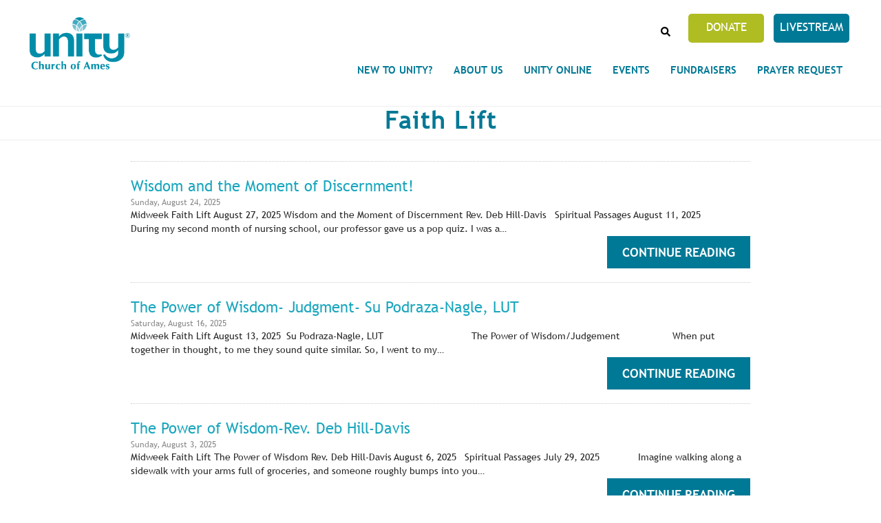

--- FILE ---
content_type: text/html; charset=UTF-8
request_url: https://www.unityofames.com/faith-lift?page=2
body_size: 9377
content:
<!DOCTYPE html>
<html  lang="en" dir="ltr" prefix="content: http://purl.org/rss/1.0/modules/content/  dc: http://purl.org/dc/terms/  foaf: http://xmlns.com/foaf/0.1/  og: http://ogp.me/ns#  rdfs: http://www.w3.org/2000/01/rdf-schema#  schema: http://schema.org/  sioc: http://rdfs.org/sioc/ns#  sioct: http://rdfs.org/sioc/types#  skos: http://www.w3.org/2004/02/skos/core#  xsd: http://www.w3.org/2001/XMLSchema# ">
  <head>
    <link rel="stylesheet" href="https://use.typekit.net/hih3xvb.css">
    <meta charset="utf-8" />
<link href="/libraries/civicrm/core/css/crm-i.css?r=GttoLen_US" rel="stylesheet" />
<link href="/libraries/civicrm/core/css/civicrm.css?r=GttoLen_US" rel="stylesheet" />
<script async src="https://www.googletagmanager.com/gtag/js?id=UA-102324114-1"></script>
<script>window.dataLayer = window.dataLayer || [];function gtag(){dataLayer.push(arguments)};gtag("js", new Date());gtag("config", "UA-102324114-1", {"groups":"default","anonymize_ip":true,"allow_ad_personalization_signals":false});</script>
<link rel="canonical" href="https://www.unityofames.com/faith-lift" />
<meta name="Generator" content="Drupal 9 (https://www.drupal.org)" />
<meta name="MobileOptimized" content="width" />
<meta name="HandheldFriendly" content="true" />
<meta name="viewport" content="width=device-width, initial-scale=1.0" />
<link rel="stylesheet" href="https://www.unityofames.com/sites/unityofames/files/fontyourface/local_fonts/trebuchet_w99_regular/font.css" media="all" />
<link rel="stylesheet" href="https://www.unityofames.com/sites/unityofames/files/fontyourface/local_fonts/trebuchet_ms/font.css" media="all" />
<link rel="shortcut icon" href="/sites/unityofames/files/unityindex_1.png" type="image/png" />

    <title>Faith Lift | Unity Church of Ames</title>
    <link rel="stylesheet" media="all" href="/sites/unityofames/files/css/css_QaGUrLCBfgP_FwKaWchCCXqqxs7OEOjLYs_NvkmOJ8o.css" />
<link rel="stylesheet" media="all" href="https://cdn.jsdelivr.net/npm/bootstrap@3.4.1/dist/css/bootstrap.min.css" integrity="sha256-bZLfwXAP04zRMK2BjiO8iu9pf4FbLqX6zitd+tIvLhE=" crossorigin="anonymous" />
<link rel="stylesheet" media="all" href="https://cdn.jsdelivr.net/npm/@unicorn-fail/drupal-bootstrap-styles@0.0.2/dist/3.4.0/8.x-3.x/drupal-bootstrap.min.css" integrity="sha512-tGFFYdzcicBwsd5EPO92iUIytu9UkQR3tLMbORL9sfi/WswiHkA1O3ri9yHW+5dXk18Rd+pluMeDBrPKSwNCvw==" crossorigin="anonymous" />
<link rel="stylesheet" media="all" href="/sites/unityofames/files/css/css_v_nvGJp1eChytSXU8Og_urw1dutuVdq6Xauu94e9zXs.css" />

    <script src="https://use.fontawesome.com/releases/v5.13.1/js/all.js" defer crossorigin="anonymous"></script>
<script src="https://use.fontawesome.com/releases/v5.13.1/js/v4-shims.js" defer crossorigin="anonymous"></script>

  </head>
  <body class="fontyourface path-faith-lift has-glyphicons">
    <a href="#main-content" class="visually-hidden focusable skip-link">
      Skip to main content
    </a>
    
      <div class="dialog-off-canvas-main-canvas" data-off-canvas-main-canvas>
    
<section class="page-wrap">
<section class="search-warp" id="searchr" >
  <div class="container">
       <div class="region region-searchr">
    <section id="block-searchblockclose" class="search-block-close block block-block-content block-block-content4eb807c8-fc77-4783-b54c-8941bb75cf23 clearfix">
  
    

      
            <div class="field field--name-body field--type-text-with-summary field--label-hidden field--item"><p><a href="#" onclick="document.getElementById('searchr').classList.toggle('closed');"><i aria-hidden="true" class="fa fa-times"> </i></a></p>
</div>
      
  </section>

<div class="search-block-form block block-search block-search-form-block" data-drupal-selector="search-block-form" id="block-searchform" role="search">
  
    
      <form action="/search/node" method="get" id="search-block-form" accept-charset="UTF-8">
  <div class="form-item js-form-item form-type-search js-form-type-search form-item-keys js-form-item-keys form-no-label form-group">
      <label for="edit-keys" class="control-label sr-only">Search</label>
  
  
  <div class="input-group"><input title="Enter the terms you wish to search for." data-drupal-selector="edit-keys" class="form-search form-control" placeholder="Search" type="search" id="edit-keys" name="keys" value="" size="15" maxlength="128" data-toggle="tooltip" /><span class="input-group-btn"><button type="submit" value="Search" class="button js-form-submit form-submit btn-primary btn icon-only" name=""><span class="sr-only">Search</span><span class="icon glyphicon glyphicon-search" aria-hidden="true"></span></button></span></div>

  
  
  </div>
<div class="form-actions form-group js-form-wrapper form-wrapper" data-drupal-selector="edit-actions" id="edit-actions"></div>

</form>

  </div>

  </div>

   </div>
</section>


 <section class="menu-warp hidden-lg" id="menuwarp" >
          <div class="region region-navigation1">
    <section id="block-closebutton" class="mobile-close-btn block block-block-content block-block-content5d4ddf57-c8d8-4c6a-9c62-82642a57df9a clearfix">
  
    

      
            <div class="field field--name-body field--type-text-with-summary field--label-hidden field--item"><p><a href="#" onclick="document.getElementById('menuwarp').classList.toggle('active');"><i aria-hidden="true" class="fa fa-times"> </i></a></p>
</div>
      
  </section>

<section id="block-mainmenu-2" class="main-menu-block hidden-lg block block-superfish block-superfishmain clearfix">
  
    

      
<ul id="superfish-main" class="menu sf-menu sf-main sf-horizontal sf-style-none">
  
<li id="main-menu-link-contentbe864a94-3a57-4002-ac2a-57077f6cd290" class="sf-depth-1 menuparent"><a href="/new-unity" class="sf-depth-1 menuparent" title="New to Unity?">New to Unity?</a><ul><li id="main-menu-link-contentfb2b0801-95eb-4bb9-b41f-0eaffd523c8f" class="sf-depth-2 sf-no-children"><a href="/unity%20principles" class="sf-depth-2">The Five Unity Principles</a></li><li id="main-menu-link-contentdce43629-adf1-4a8c-8ab3-7a84826673bd" class="sf-depth-2 sf-no-children"><a href="/our-history" class="sf-depth-2">Unity History</a></li><li id="main-menu-link-content8de7eb46-7328-4ff1-8a5a-f645897f7653" class="sf-depth-2 sf-no-children"><a href="/youth-family" class="sf-depth-2">Youth &amp; Family</a></li><li id="main-menu-link-contentfe38ea6d-91d7-4a87-839f-570b7dd70c68" class="sf-depth-2 sf-no-children"><a href="/connect-us" class="sf-depth-2">Connect with us</a></li></ul></li><li id="main-menu-link-contentd34139bb-8eb0-48cd-862b-161b7d60f069" class="sf-depth-1 menuparent"><a href="/new-unity" class="sf-depth-1 menuparent">About Us</a><ul><li id="main-menu-link-content960cbee0-d689-4d4b-8b16-f57d9b88130d" class="sf-depth-2 sf-no-children"><a href="/our-people" class="sf-depth-2">Our People</a></li><li id="main-menu-link-contentb7323b79-1e1d-43df-80c6-0be59fa869af" class="sf-depth-2 sf-no-children"><a href="/our-fellowship" title="Our Fellowship and Friends" class="sf-depth-2">Our Fellowship</a></li><li id="main-menu-link-content8beb5ba6-251c-4561-b9c7-30a0a4cfc94c" class="sf-depth-2 sf-no-children"><a href="/meet-staff-and-board-members" class="sf-depth-2">Our Staff &amp; Board Members</a></li><li id="main-menu-link-contenta26cfb5a-2c1a-4210-a733-cf7c4fa4867d" class="sf-depth-2 sf-no-children"><a href="/sacred-service-teams" class="sf-depth-2">Our Sacred Service Teams</a></li></ul></li><li id="main-menu-link-content1035cd83-bafb-453b-bda5-60efbcc0e19f" class="active-trail sf-depth-1 menuparent"><a href="/unity-online" class="sf-depth-1 menuparent">Unity Online</a><ul><li id="main-menu-link-content69174c03-29f8-4a66-b792-b02388dc12d3" class="sf-depth-2 sf-no-children"><a href="/unity-online" class="sf-depth-2">Social</a></li><li id="main-menu-link-content5e6267c1-01fc-4a47-a4ff-71a6b6a3c232" class="active-trail sf-depth-2 sf-no-children"><a href="/faith-lift" class="is-active sf-depth-2">Faith Lifts</a></li><li id="main-menu-link-content8b846d39-6ee3-4db5-a746-c63b73c01230" class="sf-depth-2 sf-no-children"><a href="/sunday-services" class="sf-depth-2">Our Services</a></li></ul></li><li id="main-menu-link-contentc56d23f7-8283-45a2-ac69-32f24e9e59ec" class="sf-depth-1 sf-no-children"><a href="/events-calendar" class="sf-depth-1">Events</a></li><li id="main-menu-link-contenta27dd6fd-c141-4357-ac45-8a6e058930b4" class="sf-depth-1 sf-no-children"><a href="https://www.unityofames.com/fundraisers" title="Currently Active Unity Fundraisers" class="sf-depth-1 sf-external">Fundraisers</a></li><li id="main-menu-link-content11d2d8e2-fbf5-43c9-932c-9e2c815cef6f" class="sf-depth-1 sf-no-children"><a href="/prayer-request" class="sf-depth-1">Prayer Request</a></li>
</ul>

  </section>


  </div>

   </section>

<header id="header-branding">
 <div class="container">
  <div class="row">
    <div class="col-xs-8 col-sm-4 col-lg-3">
             <div class="region region-branding">
          <a class="logo navbar-btn pull-left" href="/" title="Home" rel="home">
      <img src="/sites/unityofames/files/unity-church-ames-logo_0_0_0.png" alt="Home" />
    </a>
      
  </div>

         </div>
    <div class="col-xs-4 col-sm-8 col-lg-9">
             <div class="region region-hmenu">
    <section id="block-mobilemenuicon" class="mobile-menu-icon hidden-lg block block-block-content block-block-content08a6ef5f-f986-419c-87f4-5b93b6d7d917 clearfix">
  
    

      
            <div class="field field--name-body field--type-text-with-summary field--label-hidden field--item"><p><a class="sf-accordion-toggle" href="#" onclick="document.getElementById('block-mainmenu-3').classList.toggle('active');"><i aria-hidden="true" class="fa fa-bars"> </i></a></p>
</div>
      
  </section>

<section id="block-donatebutton" class="vol-menu hidden-xs block block-block-content block-block-content13115281-d02b-49cb-adc9-b11b2a5c744e clearfix">
  
    

      
            <div class="field field--name-body field--type-text-with-summary field--label-hidden field--item"><ul>
<li class="donate"><a href="/civicrm/contribute/transact?reset=1&amp;id=2">Donate</a></li>
<li class="help"><a href="https://www.facebook.com/UnityOfAmes/live_videos" rel="noopener" target="_blank">Livestream</a></li>
</ul>
</div>
      
  </section>


  </div>

                  <div class="region region-navigation">
    <section id="block-searchblock" class="search-block block block-block-content block-block-contentd62bccf2-2d67-4afa-a33f-e7460dfc4412 clearfix">
  
    

      
            <div class="field field--name-body field--type-text-with-summary field--label-hidden field--item"><p><a href="#" onclick="document.getElementById('searchr').classList.toggle('closed');"><i aria-hidden="true" class="fa fa-search"> </i></a></p>
</div>
      
  </section>

<nav role="navigation" aria-labelledby="block-mainmenu-menu" id="block-mainmenu" class="oe-mega-main-menu hidden-xs hidden-sm">
            <h2 class="sr-only" id="block-mainmenu-menu">Main menu</h2>

      
            <ul class="nav-level-1 nav navbar-nav">
                      <li class="dropdown nav-level-2">
                  <!-- <a class="dropdown-toggle" data-toggle="dropdown" href="/new-unity" aria-expanded="false">
            New to Unity?
                        <i class="fa fa-caret-up" aria-hidden="true"></i>
            <i class="fa fa-caret-down" aria-hidden="true"></i>
          </a> 
           <a href="/new-unity">
            New to Unity?
          </a> -->
<a href="/new-unity" title="New to Unity?" data-drupal-link-system-path="node/17260">New to Unity?</a>
                  <ul class="nav dropdown-menu row-level-2 row">
    <div class="main-menu__dropdown">
                <li class="nav-level-3 col-md-3 col-lg-4 menu-item-the-five-unity-principles">
                  <a href="/unity%20principles" data-drupal-link-system-path="node/16970">The Five Unity Principles</a>
              </li>
                <li class="nav-level-3 col-md-3 col-lg-4 menu-item-unity-history">
                  <a href="/our-history" data-drupal-link-system-path="node/27">Unity History</a>
              </li>
                <li class="nav-level-3 col-md-3 col-lg-4 menu-item-youth--family">
                  <a href="/youth-family" data-drupal-link-system-path="node/530">Youth &amp; Family</a>
              </li>
                <li class="nav-level-3 col-md-3 col-lg-4 menu-item-connect-with-us">
                  <a href="/connect-us" data-drupal-link-system-path="node/18268">Connect with us</a>
              </li>
        </div>
    </ul>
  
              </li>
                      <li class="dropdown nav-level-2">
                  <!-- <a class="dropdown-toggle" data-toggle="dropdown" href="/new-unity" aria-expanded="false">
            About Us
                        <i class="fa fa-caret-up" aria-hidden="true"></i>
            <i class="fa fa-caret-down" aria-hidden="true"></i>
          </a> 
           <a href="/new-unity">
            About Us
          </a> -->
<a href="/new-unity" data-drupal-link-system-path="node/17260">About Us</a>
                  <ul class="nav dropdown-menu row-level-2 row">
    <div class="main-menu__dropdown">
                <li class="nav-level-3 col-md-3 col-lg-4 menu-item-our-people">
                  <a href="/our-people" data-drupal-link-system-path="node/26">Our People</a>
              </li>
                <li class="nav-level-3 col-md-3 col-lg-4 menu-item-our-fellowship">
                  <a href="/our-fellowship" title="Our Fellowship and Friends" data-drupal-link-system-path="node/16969">Our Fellowship</a>
              </li>
                <li class="nav-level-3 col-md-3 col-lg-4 menu-item-our-staff--board-members">
                  <a href="/meet-staff-and-board-members" data-drupal-link-system-path="node/7970">Our Staff &amp; Board Members</a>
              </li>
                <li class="nav-level-3 col-md-3 col-lg-4 menu-item-our-sacred-service-teams">
                  <a href="/sacred-service-teams" data-drupal-link-system-path="node/5445">Our Sacred Service Teams</a>
              </li>
        </div>
    </ul>
  
              </li>
                      <li class="dropdown nav-level-2">
                  <!-- <a class="dropdown-toggle" data-toggle="dropdown" href="/unity-online" aria-expanded="false">
            Unity Online
                        <i class="fa fa-caret-up" aria-hidden="true"></i>
            <i class="fa fa-caret-down" aria-hidden="true"></i>
          </a> 
           <a href="/unity-online">
            Unity Online
          </a> -->
<a href="/unity-online" data-drupal-link-system-path="node/16956">Unity Online</a>
                  <ul class="nav dropdown-menu row-level-2 row">
    <div class="main-menu__dropdown">
                <li class="nav-level-3 col-md-3 col-lg-4 menu-item-social">
                  <a href="/unity-online" data-drupal-link-system-path="node/16956">Social</a>
              </li>
                <li class="nav-level-3 col-md-3 col-lg-4 menu-item-faith-lifts">
                  <a href="/faith-lift" data-drupal-link-system-path="faith-lift">Faith Lifts</a>
              </li>
                <li class="nav-level-3 col-md-3 col-lg-4 menu-item-our-services">
                  <a href="/sunday-services" data-drupal-link-system-path="node/17001">Our Services</a>
              </li>
        </div>
    </ul>
  
              </li>
                      <li class="dropdown nav-level-2">
                <!--  <a href="/events-calendar">
            Events
          </a> -->
<a href="/events-calendar" data-drupal-link-system-path="events-calendar">Events</a>
              </li>
                      <li class="dropdown nav-level-2">
                <!--  <a href="https://www.unityofames.com/fundraisers">
            Fundraisers
          </a> -->
<a href="https://www.unityofames.com/fundraisers" title="Currently Active Unity Fundraisers">Fundraisers</a>
              </li>
                      <li class="dropdown nav-level-2">
                <!--  <a href="/prayer-request">
            Prayer Request
          </a> -->
<a href="/prayer-request" data-drupal-link-system-path="node/18270">Prayer Request</a>
              </li>
                <!--<li class="nav-level-2 site-search hidden-xs hidden-sm">
        <a class="btn btn-link" data-toggle="collapse" data-target=".page-head__search">
          <i class="fa fa-search" aria-hidden="true"></i>
        </a>
      </li>-->
    </ul>
  




  </nav>

  </div>

         </div>
  </div>
 </div>
</header>

      <div class="banner container-fluid" role="banner">
     <div class="row">
      <div role="banner" anima-show-on-scroll="" id="page-header" class="_bp1-group31 _bp1-an-animation-enter26 ">
        <div class="region region-banner">
    <section id="block-donatebutton-2" class="hidden-lg help-menu help-menu-mobile hidden-sm hidden-md block block-block-content block-block-content13115281-d02b-49cb-adc9-b11b2a5c744e clearfix">
  
    

      
            <div class="field field--name-body field--type-text-with-summary field--label-hidden field--item"><ul>
<li class="donate"><a href="/civicrm/contribute/transact?reset=1&amp;id=2">Donate</a></li>
<li class="help"><a href="https://www.facebook.com/UnityOfAmes/live_videos" rel="noopener" target="_blank">Livestream</a></li>
</ul>
</div>
      
  </section>

<nav role="navigation" aria-labelledby="block-mainmenu-3-menu" id="block-mainmenu-3" class="mobile-main-menu hidden-md hidden-lg">
            <h2 class="sr-only" id="block-mainmenu-3-menu">Mobile Main menu</h2>

      
            <ul class="nav-level-1 nav navbar-nav">
                      <li class="dropdown nav-level-2">
                  <!-- <a class="dropdown-toggle" data-toggle="dropdown" href="/new-unity" aria-expanded="false">
            New to Unity?
                        <i class="fa fa-caret-up" aria-hidden="true"></i>
            <i class="fa fa-caret-down" aria-hidden="true"></i>
          </a> 
           <a href="/new-unity">
            New to Unity?
          </a> -->
<a href="/new-unity" title="New to Unity?" data-drupal-link-system-path="node/17260">New to Unity?</a>
                  <ul class="nav dropdown-menu row-level-2 row">
    <div class="main-menu__dropdown">
                <li class="nav-level-3 col-md-3 col-lg-4 menu-item-the-five-unity-principles">
                  <a href="/unity%20principles" data-drupal-link-system-path="node/16970">The Five Unity Principles</a>
              </li>
                <li class="nav-level-3 col-md-3 col-lg-4 menu-item-unity-history">
                  <a href="/our-history" data-drupal-link-system-path="node/27">Unity History</a>
              </li>
                <li class="nav-level-3 col-md-3 col-lg-4 menu-item-youth--family">
                  <a href="/youth-family" data-drupal-link-system-path="node/530">Youth &amp; Family</a>
              </li>
                <li class="nav-level-3 col-md-3 col-lg-4 menu-item-connect-with-us">
                  <a href="/connect-us" data-drupal-link-system-path="node/18268">Connect with us</a>
              </li>
        </div>
    </ul>
  
              </li>
                      <li class="dropdown nav-level-2">
                  <!-- <a class="dropdown-toggle" data-toggle="dropdown" href="/new-unity" aria-expanded="false">
            About Us
                        <i class="fa fa-caret-up" aria-hidden="true"></i>
            <i class="fa fa-caret-down" aria-hidden="true"></i>
          </a> 
           <a href="/new-unity">
            About Us
          </a> -->
<a href="/new-unity" data-drupal-link-system-path="node/17260">About Us</a>
                  <ul class="nav dropdown-menu row-level-2 row">
    <div class="main-menu__dropdown">
                <li class="nav-level-3 col-md-3 col-lg-4 menu-item-our-people">
                  <a href="/our-people" data-drupal-link-system-path="node/26">Our People</a>
              </li>
                <li class="nav-level-3 col-md-3 col-lg-4 menu-item-our-fellowship">
                  <a href="/our-fellowship" title="Our Fellowship and Friends" data-drupal-link-system-path="node/16969">Our Fellowship</a>
              </li>
                <li class="nav-level-3 col-md-3 col-lg-4 menu-item-our-staff--board-members">
                  <a href="/meet-staff-and-board-members" data-drupal-link-system-path="node/7970">Our Staff &amp; Board Members</a>
              </li>
                <li class="nav-level-3 col-md-3 col-lg-4 menu-item-our-sacred-service-teams">
                  <a href="/sacred-service-teams" data-drupal-link-system-path="node/5445">Our Sacred Service Teams</a>
              </li>
        </div>
    </ul>
  
              </li>
                      <li class="dropdown nav-level-2">
                  <!-- <a class="dropdown-toggle" data-toggle="dropdown" href="/unity-online" aria-expanded="false">
            Unity Online
                        <i class="fa fa-caret-up" aria-hidden="true"></i>
            <i class="fa fa-caret-down" aria-hidden="true"></i>
          </a> 
           <a href="/unity-online">
            Unity Online
          </a> -->
<a href="/unity-online" data-drupal-link-system-path="node/16956">Unity Online</a>
                  <ul class="nav dropdown-menu row-level-2 row">
    <div class="main-menu__dropdown">
                <li class="nav-level-3 col-md-3 col-lg-4 menu-item-social">
                  <a href="/unity-online" data-drupal-link-system-path="node/16956">Social</a>
              </li>
                <li class="nav-level-3 col-md-3 col-lg-4 menu-item-faith-lifts">
                  <a href="/faith-lift" data-drupal-link-system-path="faith-lift">Faith Lifts</a>
              </li>
                <li class="nav-level-3 col-md-3 col-lg-4 menu-item-our-services">
                  <a href="/sunday-services" data-drupal-link-system-path="node/17001">Our Services</a>
              </li>
        </div>
    </ul>
  
              </li>
                      <li class="dropdown nav-level-2">
                <!--  <a href="/events-calendar">
            Events
          </a> -->
<a href="/events-calendar" data-drupal-link-system-path="events-calendar">Events</a>
              </li>
                      <li class="dropdown nav-level-2">
                <!--  <a href="https://www.unityofames.com/fundraisers">
            Fundraisers
          </a> -->
<a href="https://www.unityofames.com/fundraisers" title="Currently Active Unity Fundraisers">Fundraisers</a>
              </li>
                      <li class="dropdown nav-level-2">
                <!--  <a href="/prayer-request">
            Prayer Request
          </a> -->
<a href="/prayer-request" data-drupal-link-system-path="node/18270">Prayer Request</a>
              </li>
                <!--<li class="nav-level-2 site-search hidden-xs hidden-sm">
        <a class="btn btn-link" data-toggle="collapse" data-target=".page-head__search">
          <i class="fa fa-search" aria-hidden="true"></i>
        </a>
      </li>-->
    </ul>
  




  </nav>

  </div>

      </div>
     </div>
    </div>
  
<div class="bImage">
 <section id="inner-banner-image" class="banner-image outer-wrapper"></section>
 <div class="pTitle" id="pTitle"></div>
</div>

  <div role="main" class="main-container container js-quickedit-main-content">
    <div class="row">
            
            
                  <section class="col-sm-12">

                          <a id="main-content"></a>
            <div class="region region-content">
    <div data-drupal-messages-fallback class="hidden"></div>    <h1 class="page-header">Faith Lift</h1>

  <div class="views-element-container form-group"><div class="view view-news view-id-news view-display-id-page_1 js-view-dom-id-4ee56ac720eea300ac087ac92d236ce6df8e78e881b2c519a38293e67eeae817">
  
    
      
      <div class="view-content">
          <div class="views-row"><div class="views-field views-field-field-news-image"><div class="field-content"></div></div><div class="views-field views-field-title"><span class="field-content"><a href="/wisdom-and-moment-discernment" hreflang="en">Wisdom and the Moment of Discernment!</a></span></div><div class="views-field views-field-created"><span class="field-content">Sunday, August 24, 2025</span></div><div class="views-field views-field-body"><div class="field-content">Midweek Faith Lift
August 27, 2025
Wisdom and the Moment of Discernment
Rev. Deb Hill-Davis
 
Spiritual Passages
August 11, 2025
 
          During my second month of nursing school, our professor gave us a pop quiz. I was a…</div></div><div class="views-field views-field-view-node"><span class="field-content"><a href="/wisdom-and-moment-discernment" hreflang="en">Continue Reading</a></span></div></div>
    <div class="views-row"><div class="views-field views-field-field-news-image"><div class="field-content"></div></div><div class="views-field views-field-title"><span class="field-content"><a href="/power-wisdom-judgment-su-podraza-nagle-lut-0" hreflang="en">The Power of Wisdom- Judgment- Su Podraza-Nagle, LUT</a></span></div><div class="views-field views-field-created"><span class="field-content">Saturday, August 16, 2025</span></div><div class="views-field views-field-body"><div class="field-content">Midweek Faith Lift 
August 13, 2025 
Su Podraza-Nagle, LUT
                               The Power of Wisdom/Judgement
                  When put together in thought, to me they sound quite similar.
So, I went to my…</div></div><div class="views-field views-field-view-node"><span class="field-content"><a href="/power-wisdom-judgment-su-podraza-nagle-lut-0" hreflang="en">Continue Reading</a></span></div></div>
    <div class="views-row"><div class="views-field views-field-field-news-image"><div class="field-content"></div></div><div class="views-field views-field-title"><span class="field-content"><a href="/power-wisdom-rev-deb-hill-davis-0" hreflang="en">The Power of Wisdom-Rev. Deb Hill-Davis</a></span></div><div class="views-field views-field-created"><span class="field-content">Sunday, August 3, 2025</span></div><div class="views-field views-field-body"><div class="field-content">Midweek Faith Lift
The Power of Wisdom
Rev. Deb Hill-Davis
August 6, 2025
 
Spiritual Passages
July 29, 2025
 
           Imagine walking along a sidewalk with your arms full of groceries, and someone roughly bumps into you…</div></div><div class="views-field views-field-view-node"><span class="field-content"><a href="/power-wisdom-rev-deb-hill-davis-0" hreflang="en">Continue Reading</a></span></div></div>
    <div class="views-row"><div class="views-field views-field-field-news-image"><div class="field-content"></div></div><div class="views-field views-field-title"><span class="field-content"><a href="/power-love-unity-revdeb-hill-davis-0" hreflang="en">The Power of Love- Unity- Rev.Deb Hill-Davis</a></span></div><div class="views-field views-field-created"><span class="field-content">Monday, July 28, 2025</span></div><div class="views-field views-field-body"><div class="field-content">Midweek Faith Lift
The Power of Love &amp; Unity 
Rev. Deb Hill-Davis
July 30, 2025
 
Spiritual Passages
July 22, 2025
International Day of Friendship - July 30
 
          The United Nations declared July 30 as…</div></div><div class="views-field views-field-view-node"><span class="field-content"><a href="/power-love-unity-revdeb-hill-davis-0" hreflang="en">Continue Reading</a></span></div></div>
    <div class="views-row"><div class="views-field views-field-field-news-image"><div class="field-content"></div></div><div class="views-field views-field-title"><span class="field-content"><a href="/light-love-and-harmony-rev-deb" hreflang="en">The Light of Love and Harmony- Rev. Deb</a></span></div><div class="views-field views-field-created"><span class="field-content">Sunday, July 20, 2025</span></div><div class="views-field views-field-body"><div class="field-content">Midweek Faith Lift
July 23, 2025
The Light of Love and Harmony
Rev. Deb Hill-Davis
 
Spiritual Passages
July 14, 2025
 
           Picture yourself as a leaf. Make like a tree. Think of how you can manifest and express…</div></div><div class="views-field views-field-view-node"><span class="field-content"><a href="/light-love-and-harmony-rev-deb" hreflang="en">Continue Reading</a></span></div></div>
    <div class="views-row"><div class="views-field views-field-field-news-image"><div class="field-content"></div></div><div class="views-field views-field-title"><span class="field-content"><a href="/unity-ames-how-do-i-love-thee" hreflang="en">Unity of Ames- How Do I Love Thee?</a></span></div><div class="views-field views-field-created"><span class="field-content">Sunday, July 13, 2025</span></div><div class="views-field views-field-body"><div class="field-content">Midweek Faith Lift
July 16, 2025
Unity of Ames—How Do I Love Thee?
Rev. Deb Hill-Davis
 
Spiritual Passages
July 8, 2025
           A shark swims into a reef-side therapist’s office and flops dramatically on the couch. “Doc…</div></div><div class="views-field views-field-view-node"><span class="field-content"><a href="/unity-ames-how-do-i-love-thee" hreflang="en">Continue Reading</a></span></div></div>
    <div class="views-row"><div class="views-field views-field-field-news-image"><div class="field-content"></div></div><div class="views-field views-field-title"><span class="field-content"><a href="/magnetism-love-rev-deb-hill-davis" hreflang="en">The Magnetism of Love! Rev. Deb Hill-Davis</a></span></div><div class="views-field views-field-created"><span class="field-content">Sunday, July 6, 2025</span></div><div class="views-field views-field-body"><div class="field-content">Midweek Faith Lift
July 9, 2025
The Magnetism of Love
Rev. Deb Hill-Davis
 
Spiritual Passages
July 1, 2025
 
          There once was a man who attended a “Master Your Mind” weekend retreat. On the first morning, the…</div></div><div class="views-field views-field-view-node"><span class="field-content"><a href="/magnetism-love-rev-deb-hill-davis" hreflang="en">Continue Reading</a></span></div></div>
    <div class="views-row"><div class="views-field views-field-field-news-image"><div class="field-content"></div></div><div class="views-field views-field-title"><span class="field-content"><a href="/power-spiritual-authority-rev-deb-hill-davis" hreflang="en">Power &amp; Spiritual Authority-Rev. Deb Hill-Davis</a></span></div><div class="views-field views-field-created"><span class="field-content">Sunday, June 29, 2025</span></div><div class="views-field views-field-body"><div class="field-content">Midweek Faith Lift
The Power of Spiritual Authority
Rev. Deb Hill-Davis
July 2, 2025
 
Spiritual Passages
June 20, 2025
A Whopping Act of Kindness
 
           It all started as an outing for Whoppers. Mykale Baker, fresh…</div></div><div class="views-field views-field-view-node"><span class="field-content"><a href="/power-spiritual-authority-rev-deb-hill-davis" hreflang="en">Continue Reading</a></span></div></div>
    <div class="views-row"><div class="views-field views-field-field-news-image"><div class="field-content"></div></div><div class="views-field views-field-title"><span class="field-content"><a href="/love-thy-neighbor-rev-sandra-campbell" hreflang="en">Love Thy Neighbor- Rev. Sandra Campbell</a></span></div><div class="views-field views-field-created"><span class="field-content">Thursday, June 26, 2025</span></div><div class="views-field views-field-body"><div class="field-content">







Midweek Faith Lift, June 25, 2025

						Love Thy Neighbor
						By Rev. Sandra Campbell
















Affirmation: I am a living, loving expression of God, right here and now.

The story is told of a farmer whose…</div></div><div class="views-field views-field-view-node"><span class="field-content"><a href="/love-thy-neighbor-rev-sandra-campbell" hreflang="en">Continue Reading</a></span></div></div>
    <div class="views-row"><div class="views-field views-field-field-news-image"><div class="field-content"></div></div><div class="views-field views-field-title"><span class="field-content"><a href="/long-winding-road-todd-davis-guest-speaker-0" hreflang="en">The Long &amp; Winding Road- Todd Davis, guest speaker</a></span></div><div class="views-field views-field-created"><span class="field-content">Saturday, June 21, 2025</span></div><div class="views-field views-field-body"><div class="field-content">Midweek Faith Lift
Todd Davis, Guest Speaker
The Long &amp; Winding Road
June 18th, 2025
 
Good morning, my friends, and welcome to Unity Church of Ames! How it goin, eh? 
 
My name is Todd Davis, and I am Rev Deb’s husband…</div></div><div class="views-field views-field-view-node"><span class="field-content"><a href="/long-winding-road-todd-davis-guest-speaker-0" hreflang="en">Continue Reading</a></span></div></div>

    </div>
  
        <nav class="pager-nav text-center" role="navigation" aria-labelledby="pagination-heading">
    <h4 id="pagination-heading" class="visually-hidden">Pagination</h4>
    <ul class="pagination js-pager__items">

                    <li class="pager__item pager__item--first">
          <a href="?page=0" title="Go to first page" rel="first">
            <span class="visually-hidden">First page</span>
            <span aria-hidden="true">« First</span>
          </a>
        </li>
      
                    <li class="pager__item pager__item--previous">
          <a href="?page=1" title="Go to previous page" rel="prev">
            <span class="visually-hidden">Previous page</span>
            <span aria-hidden="true">‹‹</span>
          </a>
        </li>
      
                    <li class="pager__item">
                                          <a href="?page=0" title="Go to page 1">
            <span class="visually-hidden">
              Page
            </span>1</a>
        </li>
              <li class="pager__item">
                                          <a href="?page=1" title="Go to page 2">
            <span class="visually-hidden">
              Page
            </span>2</a>
        </li>
              <li class="pager__item is-active active">
                                          <a href="?page=2" title="Current page">
            <span class="visually-hidden">
              Current page
            </span>3</a>
        </li>
              <li class="pager__item">
                                          <a href="?page=3" title="Go to page 4">
            <span class="visually-hidden">
              Page
            </span>4</a>
        </li>
              <li class="pager__item">
                                          <a href="?page=4" title="Go to page 5">
            <span class="visually-hidden">
              Page
            </span>5</a>
        </li>
              <li class="pager__item">
                                          <a href="?page=5" title="Go to page 6">
            <span class="visually-hidden">
              Page
            </span>6</a>
        </li>
              <li class="pager__item">
                                          <a href="?page=6" title="Go to page 7">
            <span class="visually-hidden">
              Page
            </span>7</a>
        </li>
              <li class="pager__item">
                                          <a href="?page=7" title="Go to page 8">
            <span class="visually-hidden">
              Page
            </span>8</a>
        </li>
              <li class="pager__item">
                                          <a href="?page=8" title="Go to page 9">
            <span class="visually-hidden">
              Page
            </span>9</a>
        </li>
      
                    <li class="pager__item pager__item--next">
          <a href="?page=3" title="Go to next page" rel="next">
            <span class="visually-hidden">Next page</span>
            <span aria-hidden="true">››</span>
          </a>
        </li>
      
                  <li class="pager__item pager__item--last">
        <a href="?page=34" title="Go to last page" rel="last">
          <span class="visually-hidden">Last page</span>
          <span aria-hidden="true">Last »</span>
        </a>
      </li>
      
    </ul>
  </nav>

          </div>
</div>


  </div>

              </section>

    </div>
  </div>

<section class="about">
  <div class="container">
   <div class="row">
      </div>
  </div>
</section>

<section class="promobanner">
  <div class="container">
   <div class="row">
       </div>
  </div>
</section>

<section class="activity">
  <div class="container">
   <div class="row">
    <div class="col-xs-12 col-sm-6 col-md-3 col-lg-3 row-eq-height">
          </div>
    <div class="col-xs-12 col-sm-6 col-md-3 col-lg-3 row-eq-height twitter-block">
          </div>
    <div class="col-xs-12 col-sm-6 col-md-3 col-lg-3 row-eq-height">
          </div>
    <div class="col-xs-12 col-sm-6 col-md-3 col-lg-3 row-eq-height news-block">
          </div>
   </div>
  </div>
</section>
</section>

<section class="footer-section">
<footer class="footer-wrap footer-bottom">
 <div class="container">
   <div class="row row-eq-height">
    <div class="col-xs-12 col-sm-3 col-lg-3 row-eq-height">
       <div class="region region-footer">
    <section id="block-footerlogo" class="footer-logo block block-block-content block-block-content96513894-e7ee-42bc-8946-a5d68a1adf3c clearfix">
  
    

      
            <div class="field field--name-body field--type-text-with-summary field--label-hidden field--item"><p><a href="/home"><img alt="flogo" data-entity-type="" data-entity-uuid="" src="/sites/unityofames/files/unity-church-ames-logo.png" /></a></p><br /><br /></div>
      
  </section>


  </div>

    </div>
    <div class="col-xs-12 col-sm-3 col-lg-3 row-eq-height">
       <div class="region region-footer1">
    <nav role="navigation" aria-labelledby="block-aboutus-menu" id="block-aboutus">
      
  <h2 id="block-aboutus-menu">About Us</h2>
  

        
      <ul class="menu menu--about-us nav">
                      <li class="first">
                                        <a href="/our-fellowship" data-drupal-link-system-path="node/16969">Our Fellowship</a>
              </li>
                      <li>
                                        <a href="/our-people" data-drupal-link-system-path="node/26">Our People</a>
              </li>
                      <li>
                                        <a href="/meet-staff-and-board-members" data-drupal-link-system-path="node/7970">Our Staff</a>
              </li>
                      <li class="last">
                                        <a href="/user/login" class="log" data-drupal-link-system-path="user/login">Login</a>
              </li>
        </ul>
  

  </nav>

  </div>

    </div>
    <div class="col-xs-12 col-sm-3 col-lg-3 row-eq-height" >
       <div class="region region-footer2">
    <nav role="navigation" aria-labelledby="block-unityonline-menu" id="block-unityonline">
      
  <h2 id="block-unityonline-menu">Unity</h2>
  

        
      <ul class="menu menu--unity-online nav">
                      <li class="first">
                                        <a href="http://www.dailyword.com/?PromotionCode=WKAC0051&amp;_ga=2.135515826.2029563330.1613697283-396031903.1613697283" target="_blank">Daily Word</a>
              </li>
                      <li>
                                        <a href="https://www.unityonlineradio.org/" target="_blank">Unity Online Radio</a>
              </li>
                      <li>
                                        <a href="https://www.unity.org/publications/unity-magazine?PromotionCode=WKAC0051" target="_blank">Unity Magazine</a>
              </li>
                      <li class="last">
                                        <a href="https://www.unityworldwideministries.org/" target="_blank">Unity Worldwide Ministries</a>
              </li>
        </ul>
  

  </nav>

  </div>

    </div>
    <div class="col-xs-12 col-sm-3 col-lg-3 last row-eq-height" >
       <div class="region region-footer3">
    <section id="block-location" class="block block-block-content block-block-content83643b57-1efe-4878-87b1-04f1f418a7da clearfix">
  
      <h2 class="block-title">Location</h2>
    

      
            <div class="field field--name-body field--type-text-with-summary field--label-hidden field--item"><p>226 9th Street<br />
Ames, IA 50010<br />
515.233.1613<br />
Sunday Service - 10:30am</p>
</div>
      
  </section>


  </div>

    </div>
   </div>
 </div>
</footer>
<div class="footer-last">
 <div class="container">
   <div class="row">
    <div class="col-xs-12 col-sm-4 col-lg-4">
       <div class="region region-copyright">
    <section id="block-copyrightblock" class="copyright-block block block-block-content block-block-contentcd8e5c87-d5bc-4c67-8a52-d63d8fb2032f clearfix">
  
    

      
            <div class="field field--name-body field--type-text-with-summary field--label-hidden field--item"><p><span style="font-size:12px;">© <span id="year">&nbsp;</span> <em>Unity Church of Ames.</em> All Rights Reserved.</span></p>
<script>
var d = new Date();
document.getElementById("year").innerHTML = d.getFullYear();
</script>
<style type="text/css">
#crm-container.crm-public .price-set-row input {
  display: inline-block !important;
}
</style></div>
      
  </section>


  </div>

    </div>
    <div class="col-xs-12 col-sm-4 col-lg-4">
       <div class="region region-social">
    <section id="block-socialmediaiconsnew" class="social-media-block block block-block-content block-block-contentaab57037-310b-486f-93a3-2daef967be38 clearfix">
  
    

      
            <div class="field field--name-body field--type-text-with-summary field--label-hidden field--item"><p><a href="https://www.facebook.com/Unity-Church-of-Ames-115839325112763" target="_blank"><i class="fa fa-facebook-square">&nbsp;</i></a><a href="https://vimeo.com/user8980783" target="_blank"><i class="fa fa-vimeo">&nbsp;</i></a><a href="https://www.youtube.com/channel/UC-DLeEsA6RjQ_IA3WBwAn4w" target="_blank"><i class="fa fa-youtube-play">&nbsp;</i></a></p></div>
      
  </section>


  </div>

    </div>
    <div class="col-xs-12 col-sm-4 col-lg-4">
       <div class="region region-provider">
    <section id="block-providedby" class="block block-block-content block-block-content916506e2-5df1-4479-b3d2-74c6963bffc2 clearfix">
  
    

      
            <div class="field field--name-body field--type-text-with-summary field--label-hidden field--item"><p><span style="font-size:12px;">Website by: <a href="http://www.oneeach.com/" target="_blank">OneEach Technologies</a></span></p>
</div>
      
  </section>


  </div>

    </div>
   </div>
 </div>
</div>
</section>

</div>




  </div>

    
    <script type="application/json" data-drupal-selector="drupal-settings-json">{"path":{"baseUrl":"\/","scriptPath":null,"pathPrefix":"","currentPath":"faith-lift","currentPathIsAdmin":false,"isFront":false,"currentLanguage":"en","currentQuery":{"page":"2"}},"pluralDelimiter":"\u0003","suppressDeprecationErrors":true,"google_analytics":{"account":"UA-102324114-1","trackOutbound":true,"trackMailto":true,"trackDownload":true,"trackDownloadExtensions":"7z|aac|arc|arj|asf|asx|avi|bin|csv|doc(x|m)?|dot(x|m)?|exe|flv|gif|gz|gzip|hqx|jar|jpe?g|js|mp(2|3|4|e?g)|mov(ie)?|msi|msp|pdf|phps|png|ppt(x|m)?|pot(x|m)?|pps(x|m)?|ppam|sld(x|m)?|thmx|qtm?|ra(m|r)?|sea|sit|tar|tgz|torrent|txt|wav|wma|wmv|wpd|xls(x|m|b)?|xlt(x|m)|xlam|xml|z|zip"},"bootstrap":{"forms_has_error_value_toggle":1,"modal_animation":1,"modal_backdrop":"true","modal_focus_input":1,"modal_keyboard":1,"modal_select_text":1,"modal_show":1,"modal_size":"","popover_enabled":1,"popover_animation":1,"popover_auto_close":1,"popover_container":"body","popover_content":"","popover_delay":"0","popover_html":0,"popover_placement":"right","popover_selector":"","popover_title":"","popover_trigger":"click","tooltip_enabled":1,"tooltip_animation":1,"tooltip_container":"body","tooltip_delay":"0","tooltip_html":0,"tooltip_placement":"auto left","tooltip_selector":"","tooltip_trigger":"hover"},"superfish":{"superfish-main":{"id":"superfish-main","sf":{"animation":{"opacity":"show","height":"show"},"speed":"fast"},"plugins":{"smallscreen":{"mode":"window_width","title":"Main menu"},"supposition":true,"supersubs":true}}},"ajaxTrustedUrl":{"\/search\/node":true},"user":{"uid":0,"permissionsHash":"013d175810ef6d84c967b88786cb8ba9a88f8a477a10eaa6d235870c5b95feed"}}</script>
<script src="/sites/unityofames/files/js/js_AhT-rpyDyph2QUbmncMTO_pyN6DjDRF5I30x8M79Ibo.js"></script>
<script src="https://cdn.jsdelivr.net/npm/bootstrap@3.4.1/dist/js/bootstrap.min.js" integrity="sha256-nuL8/2cJ5NDSSwnKD8VqreErSWHtnEP9E7AySL+1ev4=" crossorigin="anonymous"></script>
<script src="/sites/unityofames/files/js/js_SKsa-rfU9-4oSFolyRfzdSqKfsx3Ts9vDXSLMb4dm8Y.js"></script>

    <script src="/core/assets/vendor/jquery/jquery.min.js?v=3.2.1"></script>
<script>

</script>
<script>
 if (jQuery(window).width() < 768) {
 jQuery('.front-page-rotor-banner img, .bImage img, .give-block a img, .front-page-promo-banner img').each(function() {
               var imgSrc = jQuery(this).attr('src');
               jQuery(this).parent().css({'background': 'url('+imgSrc+') center center no-repeat', '-webkit-background-size': '100% ', '-moz-background-size': '100%', '-o-background-size': '100%', 'background-size': '100%', '-webkit-background-size': 'cover', '-moz-background-size': 'cover', '-o-background-size': 'cover', 'background-size': 'cover'});
               jQuery(this).parent().addClass("scaleUp animation");
               jQuery(this).remove();
       });
}
</script>

<script>
  jQuery('.field--name-field-header-image').appendTo('#inner-banner-image');
  
</script>

<script>
 if (jQuery('.field--name-field-header-image').length > 0) {
  jQuery('.region-header').appendTo('#pTitle');
  jQuery('.region-content .page-header').appendTo('#pTitle');
 };
</script>
<script>
 if (jQuery('.field--name-field-header-image').length > 0) {
    jQuery( "body" ).addClass( "withImage" );
 };
 if (jQuery('.field--name-field-header-image').length == 0) {
    jQuery( "body" ).addClass( "withOutImage" );
    jQuery('.page-header').appendTo('#pTitle');
 };
</script>

<script>
 jQuery('.bImage img').each(function() {
               var imgSrc = jQuery(this).attr('src');
               jQuery(this).parent().css({'background': 'url('+imgSrc+') center center no-repeat', '-webkit-background-size': '100% ', '-moz-background-size': '100%', '-o-background-size': '100%', 'background-size': '100%', '-webkit-background-size': 'cover', '-moz-background-size': 'cover', '-o-background-size': 'cover', 'background-size': 'cover'});
               jQuery(this).parent().addClass("scaleUp animation");
               jQuery(this).remove();
       });
</script>

<script>
 if (jQuery(window).width() > 1100) {
  if (jQuery('.withImage .bImage .field--name-field-header-image').length > 0) {
   jQuery('.quick-links').appendTo('#inner-banner-image');
  };
}
</script>




  </body>
</html>


--- FILE ---
content_type: text/css
request_url: https://www.unityofames.com/sites/unityofames/files/fontyourface/local_fonts/trebuchet_w99_regular/font.css
body_size: 40
content:
@font-face {
font-family: 'Trebuchet W99 Regular';
font-weight: 100;
font-style: normal;
src: url('font.woff') format('woff');
font-display: auto;
}


--- FILE ---
content_type: text/css
request_url: https://www.unityofames.com/sites/unityofames/files/fontyourface/local_fonts/trebuchet_ms/font.css
body_size: 31
content:
@font-face {
font-family: 'Trebuchet MS';
font-weight: 700;
font-style: normal;
src: url('font.woff') format('woff');
font-display: auto;
}
